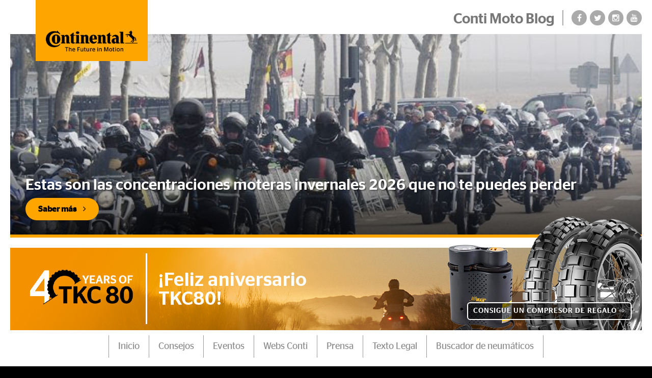

--- FILE ---
content_type: text/html; charset=UTF-8
request_url: https://conti-moto-blog.es/
body_size: 16740
content:
<!DOCTYPE html><html lang="es"><head><meta charset="UTF-8"><meta name="viewport" content="width=device-width, initial-scale=1"><link rel="profile" href="http://gmpg.org/xfn/11"><link rel="pingback" href="https://conti-moto-blog.es/xmlrpc.php">  <script>(function(w,d,s,l,i){w[l]=w[l]||[];w[l].push({'gtm.start':
new Date().getTime(),event:'gtm.js'});var f=d.getElementsByTagName(s)[0],
j=d.createElement(s),dl=l!='dataLayer'?'&l='+l:'';j.async=true;j.src=
'https://www.googletagmanager.com/gtm.js?id='+i
+dl;f.parentNode.insertBefore(j,f);
})(window,document,'script','dataLayer','GTM-KLNH8CT');</script> <meta name='robots' content='index, follow, max-image-preview:large, max-snippet:-1, max-video-preview:-1' /><link media="all" href="https://conti-moto-blog.es/wp-content/cache/autoptimize/css/autoptimize_269cf0cc515ad0f82d510bcb93e84019.css" rel="stylesheet"><title>Inicio - Conti Moto Blog</title><link rel="canonical" href="https://conti-moto-blog.es/" /><meta property="og:locale" content="es_ES" /><meta property="og:type" content="website" /><meta property="og:title" content="Inicio - Conti Moto Blog" /><meta property="og:url" content="https://conti-moto-blog.es/" /><meta property="og:site_name" content="Conti Moto Blog" /><meta property="article:publisher" content="https://www.facebook.com/Continental.Moto.Spain/" /><meta property="og:image" content="https://conti-moto-blog.es/wp-content/uploads/2017/03/CS-Conti-2590-SW.jpg" /><meta property="og:image:width" content="1772" /><meta property="og:image:height" content="1516" /><meta property="og:image:type" content="image/jpeg" /><meta name="twitter:card" content="summary_large_image" /><meta name="twitter:site" content="@MotoContinental" /> <script type="application/ld+json" class="yoast-schema-graph">{"@context":"https://schema.org","@graph":[{"@type":"WebPage","@id":"https://conti-moto-blog.es/","url":"https://conti-moto-blog.es/","name":"Inicio - Conti Moto Blog","isPartOf":{"@id":"https://conti-moto-blog.es/#website"},"about":{"@id":"https://conti-moto-blog.es/#organization"},"datePublished":"2016-04-05T08:04:35+00:00","dateModified":"2016-04-05T08:04:35+00:00","breadcrumb":{"@id":"https://conti-moto-blog.es/#breadcrumb"},"inLanguage":"es","potentialAction":[{"@type":"ReadAction","target":["https://conti-moto-blog.es/"]}]},{"@type":"BreadcrumbList","@id":"https://conti-moto-blog.es/#breadcrumb","itemListElement":[{"@type":"ListItem","position":1,"name":"Portada"}]},{"@type":"WebSite","@id":"https://conti-moto-blog.es/#website","url":"https://conti-moto-blog.es/","name":"Conti Moto Blog","description":"Conti Moto Blog","publisher":{"@id":"https://conti-moto-blog.es/#organization"},"potentialAction":[{"@type":"SearchAction","target":{"@type":"EntryPoint","urlTemplate":"https://conti-moto-blog.es/?s={search_term_string}"},"query-input":"required name=search_term_string"}],"inLanguage":"es"},{"@type":"Organization","@id":"https://conti-moto-blog.es/#organization","name":"Continental","url":"https://conti-moto-blog.es/","logo":{"@type":"ImageObject","inLanguage":"es","@id":"https://conti-moto-blog.es/#/schema/logo/image/","url":"https://conti-moto-blog.es/wp-content/uploads/2016/04/conti-logo.png","contentUrl":"https://conti-moto-blog.es/wp-content/uploads/2016/04/conti-logo.png","width":974,"height":222,"caption":"Continental"},"image":{"@id":"https://conti-moto-blog.es/#/schema/logo/image/"},"sameAs":["https://www.facebook.com/Continental.Moto.Spain/","https://twitter.com/MotoContinental","https://www.youtube.com/user/ContinentalSpain"]}]}</script> <link rel='dns-prefetch' href='//www.googletagmanager.com' /><link rel="alternate" type="application/rss+xml" title="Conti Moto Blog &raquo; Feed" href="https://conti-moto-blog.es/feed/" /><link rel="alternate" type="application/rss+xml" title="Conti Moto Blog &raquo; Feed de los comentarios" href="https://conti-moto-blog.es/comments/feed/" /> <script type="text/javascript">window._wpemojiSettings = {"baseUrl":"https:\/\/s.w.org\/images\/core\/emoji\/15.0.3\/72x72\/","ext":".png","svgUrl":"https:\/\/s.w.org\/images\/core\/emoji\/15.0.3\/svg\/","svgExt":".svg","source":{"concatemoji":"https:\/\/conti-moto-blog.es\/wp-includes\/js\/wp-emoji-release.min.js?ver=6.5.7"}};
/*! This file is auto-generated */
!function(i,n){var o,s,e;function c(e){try{var t={supportTests:e,timestamp:(new Date).valueOf()};sessionStorage.setItem(o,JSON.stringify(t))}catch(e){}}function p(e,t,n){e.clearRect(0,0,e.canvas.width,e.canvas.height),e.fillText(t,0,0);var t=new Uint32Array(e.getImageData(0,0,e.canvas.width,e.canvas.height).data),r=(e.clearRect(0,0,e.canvas.width,e.canvas.height),e.fillText(n,0,0),new Uint32Array(e.getImageData(0,0,e.canvas.width,e.canvas.height).data));return t.every(function(e,t){return e===r[t]})}function u(e,t,n){switch(t){case"flag":return n(e,"\ud83c\udff3\ufe0f\u200d\u26a7\ufe0f","\ud83c\udff3\ufe0f\u200b\u26a7\ufe0f")?!1:!n(e,"\ud83c\uddfa\ud83c\uddf3","\ud83c\uddfa\u200b\ud83c\uddf3")&&!n(e,"\ud83c\udff4\udb40\udc67\udb40\udc62\udb40\udc65\udb40\udc6e\udb40\udc67\udb40\udc7f","\ud83c\udff4\u200b\udb40\udc67\u200b\udb40\udc62\u200b\udb40\udc65\u200b\udb40\udc6e\u200b\udb40\udc67\u200b\udb40\udc7f");case"emoji":return!n(e,"\ud83d\udc26\u200d\u2b1b","\ud83d\udc26\u200b\u2b1b")}return!1}function f(e,t,n){var r="undefined"!=typeof WorkerGlobalScope&&self instanceof WorkerGlobalScope?new OffscreenCanvas(300,150):i.createElement("canvas"),a=r.getContext("2d",{willReadFrequently:!0}),o=(a.textBaseline="top",a.font="600 32px Arial",{});return e.forEach(function(e){o[e]=t(a,e,n)}),o}function t(e){var t=i.createElement("script");t.src=e,t.defer=!0,i.head.appendChild(t)}"undefined"!=typeof Promise&&(o="wpEmojiSettingsSupports",s=["flag","emoji"],n.supports={everything:!0,everythingExceptFlag:!0},e=new Promise(function(e){i.addEventListener("DOMContentLoaded",e,{once:!0})}),new Promise(function(t){var n=function(){try{var e=JSON.parse(sessionStorage.getItem(o));if("object"==typeof e&&"number"==typeof e.timestamp&&(new Date).valueOf()<e.timestamp+604800&&"object"==typeof e.supportTests)return e.supportTests}catch(e){}return null}();if(!n){if("undefined"!=typeof Worker&&"undefined"!=typeof OffscreenCanvas&&"undefined"!=typeof URL&&URL.createObjectURL&&"undefined"!=typeof Blob)try{var e="postMessage("+f.toString()+"("+[JSON.stringify(s),u.toString(),p.toString()].join(",")+"));",r=new Blob([e],{type:"text/javascript"}),a=new Worker(URL.createObjectURL(r),{name:"wpTestEmojiSupports"});return void(a.onmessage=function(e){c(n=e.data),a.terminate(),t(n)})}catch(e){}c(n=f(s,u,p))}t(n)}).then(function(e){for(var t in e)n.supports[t]=e[t],n.supports.everything=n.supports.everything&&n.supports[t],"flag"!==t&&(n.supports.everythingExceptFlag=n.supports.everythingExceptFlag&&n.supports[t]);n.supports.everythingExceptFlag=n.supports.everythingExceptFlag&&!n.supports.flag,n.DOMReady=!1,n.readyCallback=function(){n.DOMReady=!0}}).then(function(){return e}).then(function(){var e;n.supports.everything||(n.readyCallback(),(e=n.source||{}).concatemoji?t(e.concatemoji):e.wpemoji&&e.twemoji&&(t(e.twemoji),t(e.wpemoji)))}))}((window,document),window._wpemojiSettings);</script> <script type="text/javascript" src="https://conti-moto-blog.es/wp-includes/js/jquery/jquery.min.js?ver=3.7.1" id="jquery-core-js"></script> <script type="text/javascript" id="cookie-law-info-js-extra">var Cli_Data = {"nn_cookie_ids":[],"cookielist":[],"non_necessary_cookies":[],"ccpaEnabled":"","ccpaRegionBased":"","ccpaBarEnabled":"","strictlyEnabled":["necessary","obligatoire"],"ccpaType":"gdpr","js_blocking":"","custom_integration":"","triggerDomRefresh":"","secure_cookies":""};
var cli_cookiebar_settings = {"animate_speed_hide":"500","animate_speed_show":"500","background":"#fff","border":"#444","border_on":"","button_1_button_colour":"#000","button_1_button_hover":"#000000","button_1_link_colour":"#fff","button_1_as_button":"1","button_1_new_win":"","button_2_button_colour":"#333","button_2_button_hover":"#292929","button_2_link_colour":"#444","button_2_as_button":"","button_2_hidebar":"","button_3_button_colour":"#000","button_3_button_hover":"#000000","button_3_link_colour":"#fff","button_3_as_button":"1","button_3_new_win":"","button_4_button_colour":"#000","button_4_button_hover":"#000000","button_4_link_colour":"#fff","button_4_as_button":"1","button_7_button_colour":"#61a229","button_7_button_hover":"#4e8221","button_7_link_colour":"#fff","button_7_as_button":"1","button_7_new_win":"","font_family":"inherit","header_fix":"","notify_animate_hide":"1","notify_animate_show":"","notify_div_id":"#cookie-law-info-bar","notify_position_horizontal":"right","notify_position_vertical":"bottom","scroll_close":"","scroll_close_reload":"","accept_close_reload":"","reject_close_reload":"","showagain_tab":"","showagain_background":"#fff","showagain_border":"#000","showagain_div_id":"#cookie-law-info-again","showagain_x_position":"100px","text":"#000","show_once_yn":"","show_once":"10000","logging_on":"","as_popup":"","popup_overlay":"1","bar_heading_text":"","cookie_bar_as":"banner","popup_showagain_position":"bottom-right","widget_position":"left"};
var log_object = {"ajax_url":"https:\/\/conti-moto-blog.es\/wp-admin\/admin-ajax.php"};</script>    <script type="text/javascript" src="https://www.googletagmanager.com/gtag/js?id=GT-5MRPKP3" id="google_gtagjs-js" async></script> <script type="text/javascript" id="google_gtagjs-js-after">window.dataLayer = window.dataLayer || [];function gtag(){dataLayer.push(arguments);}
gtag("set","linker",{"domains":["conti-moto-blog.es"]});
gtag("js", new Date());
gtag("set", "developer_id.dZTNiMT", true);
gtag("config", "GT-5MRPKP3");</script> <link rel="https://api.w.org/" href="https://conti-moto-blog.es/wp-json/" /><link rel="alternate" type="application/json" href="https://conti-moto-blog.es/wp-json/wp/v2/pages/1066" /><link rel="EditURI" type="application/rsd+xml" title="RSD" href="https://conti-moto-blog.es/xmlrpc.php?rsd" /><link rel='shortlink' href='https://conti-moto-blog.es/' /><link rel="alternate" type="application/json+oembed" href="https://conti-moto-blog.es/wp-json/oembed/1.0/embed?url=https%3A%2F%2Fconti-moto-blog.es%2F" /><link rel="alternate" type="text/xml+oembed" href="https://conti-moto-blog.es/wp-json/oembed/1.0/embed?url=https%3A%2F%2Fconti-moto-blog.es%2F&#038;format=xml" /><meta name="generator" content="Site Kit by Google 1.130.0" /><link rel="icon" href="https://conti-moto-blog.es/wp-content/uploads/2014/11/Logo-Conti-Caballo-495x444.jpg" type="image/png"/><meta name="onesignal" content="wordpress-plugin"/> <script>window.OneSignal = window.OneSignal || [];

      OneSignal.push( function() {
        OneSignal.SERVICE_WORKER_UPDATER_PATH = "OneSignalSDKUpdaterWorker.js.php";
                      OneSignal.SERVICE_WORKER_PATH = "OneSignalSDKWorker.js.php";
                      OneSignal.SERVICE_WORKER_PARAM = { scope: "/" };
        OneSignal.setDefaultNotificationUrl("https://conti-moto-blog.es");
        var oneSignal_options = {};
        window._oneSignalInitOptions = oneSignal_options;

        oneSignal_options['wordpress'] = true;
oneSignal_options['appId'] = '49144d0c-637d-46db-b4a9-873154d854bf';
oneSignal_options['allowLocalhostAsSecureOrigin'] = true;
oneSignal_options['welcomeNotification'] = { };
oneSignal_options['welcomeNotification']['title'] = "";
oneSignal_options['welcomeNotification']['message'] = "¡Gracias por suscribirte!";
oneSignal_options['path'] = "https://conti-moto-blog.es/wp-content/plugins/onesignal-free-web-push-notifications/sdk_files/";
oneSignal_options['promptOptions'] = { };
oneSignal_options['promptOptions']['actionMessage'] = "mostrar notificaciones:";
oneSignal_options['promptOptions']['exampleNotificationTitleDesktop'] = "Esta es una notificación de ejemplo";
oneSignal_options['promptOptions']['exampleNotificationMessageDesktop'] = "Las notificaciones aparecerán en su escritorio";
oneSignal_options['promptOptions']['exampleNotificationCaption'] = "(puede darse de baja en cualquier momento)";
oneSignal_options['promptOptions']['acceptButtonText'] = "CONTINUAR";
oneSignal_options['promptOptions']['cancelButtonText'] = "NO GRACIAS";
oneSignal_options['promptOptions']['siteName'] = "https://conti-moto-blog.es";
oneSignal_options['promptOptions']['autoAcceptTitle'] = "Haz click para aceptar:";
oneSignal_options['notifyButton'] = { };
oneSignal_options['notifyButton']['enable'] = true;
oneSignal_options['notifyButton']['position'] = 'bottom-right';
oneSignal_options['notifyButton']['theme'] = 'default';
oneSignal_options['notifyButton']['size'] = 'medium';
oneSignal_options['notifyButton']['showCredit'] = true;
oneSignal_options['notifyButton']['text'] = {};
oneSignal_options['notifyButton']['text']['tip.state.unsubscribed'] = 'Suscríbete a las notificaciones';
oneSignal_options['notifyButton']['text']['tip.state.subscribed'] = 'Ya estás suscrito a las notificaciones';
oneSignal_options['notifyButton']['text']['tip.state.blocked'] = 'Has bloqueado las notificaciones';
oneSignal_options['notifyButton']['text']['message.action.subscribed'] = '¡Gracias por suscribirte!';
oneSignal_options['notifyButton']['text']['message.action.resubscribed'] = 'Se ha suscrito a las notificaciones';
oneSignal_options['notifyButton']['text']['message.action.unsubscribed'] = 'No recibirá notificaciones de nuevo';
oneSignal_options['notifyButton']['text']['dialog.main.title'] = 'Ajustes de notificaciones';
oneSignal_options['notifyButton']['text']['dialog.main.button.subscribe'] = 'SUSCRIBIRME';
oneSignal_options['notifyButton']['text']['dialog.main.button.unsubscribe'] = 'DARME DE BAJA';
oneSignal_options['notifyButton']['text']['dialog.blocked.title'] = 'Desbloquear notificaciones';
oneSignal_options['notifyButton']['text']['dialog.blocked.message'] = 'Siga estas instrucciones para habilitar las notificaciones:';
                OneSignal.init(window._oneSignalInitOptions);
                OneSignal.showSlidedownPrompt();      });

      function documentInitOneSignal() {
        var oneSignal_elements = document.getElementsByClassName("OneSignal-prompt");

        var oneSignalLinkClickHandler = function(event) { OneSignal.push(['registerForPushNotifications']); event.preventDefault(); };        for(var i = 0; i < oneSignal_elements.length; i++)
          oneSignal_elements[i].addEventListener('click', oneSignalLinkClickHandler, false);
      }

      if (document.readyState === 'complete') {
           documentInitOneSignal();
      }
      else {
           window.addEventListener("load", function(event){
               documentInitOneSignal();
          });
      }</script> <link rel="icon" href="https://conti-moto-blog.es/wp-content/uploads/2014/05/cropped-Logo-Conti-Caballo-1133x1016-1-32x32.jpg" sizes="32x32" /><link rel="icon" href="https://conti-moto-blog.es/wp-content/uploads/2014/05/cropped-Logo-Conti-Caballo-1133x1016-1-192x192.jpg" sizes="192x192" /><link rel="apple-touch-icon" href="https://conti-moto-blog.es/wp-content/uploads/2014/05/cropped-Logo-Conti-Caballo-1133x1016-1-180x180.jpg" /><meta name="msapplication-TileImage" content="https://conti-moto-blog.es/wp-content/uploads/2014/05/cropped-Logo-Conti-Caballo-1133x1016-1-270x270.jpg" /></head><body class="home page-template page-template-page-home page-template-page-home-php page page-id-1066 wp-custom-logo group-blog"> <noscript><iframe src="
https://www.googletagmanager.com/ns.html?id=GTM-KLNH8CT"
height="0" width="0"
style="display:none;visibility:hidden"></iframe></noscript><div id="page" class="site"> <a class="skip-link screen-reader-text" href="#main">Skip to content</a><header id="masthead" class="site-header" role="banner"><div class="site-branding"> <a href="https://conti-moto-blog.es"><img width="974" height="222" src="https://conti-moto-blog.es/wp-content/uploads/2016/04/conti-logo.png" class="attachment-full size-full" alt="" decoding="async" fetchpriority="high" /></a></div><div class="site-name"><ul class="header-rrss"><li class="menu-item menu-item-type-post_type menu-item-object-post"><a target="_blank" href="https://www.facebook.com/Continental.Moto.Spain/"><i class="fa fa-facebook"></i></a></li><li class="menu-item menu-item-type-post_type menu-item-object-post"><a target="_blank" href="https://twitter.com/contimotoesp"><i class="fa fa-twitter"></i></a></li><li class="menu-item menu-item-type-post_type menu-item-object-post"><a target="_blank" href="https://www.instagram.com/contimotoesp/"><i class="fa fa-instagram"></i></a></li><li class="menu-item menu-item-type-post_type menu-item-object-post"><a target="_blank" href="https://www.youtube.com/user/ContinentalSpain"><i class="fa fa-youtube"></i></a></li></ul><h1 class="site-title"><a href="https://conti-moto-blog.es/" rel="home">Conti Moto Blog</a></h1></div><div class="home-slider"><div class="slide" style="background:url(https://conti-moto-blog.es/wp-content/uploads/2023/09/Continental-La-Leyenda-Continua-2024-5.jpg);background-position:50% 50%;background-size:cover;"><div class="slide-info"><div class="inner-wrap"> <a href="https://conti-moto-blog.es/estas-son-las-concentraciones-moteras-invernales-2026-que-no-te-puedes-perder/"><h3>Estas son las concentraciones moteras invernales 2026 que no te puedes perder</h3></a> <a href="https://conti-moto-blog.es/estas-son-las-concentraciones-moteras-invernales-2026-que-no-te-puedes-perder/" class="slide-button">Saber más <i class="fa fa-angle-right"></i></a></div></div></div><div class="slide" style="background:url(https://conti-moto-blog.es/wp-content/uploads/2025/12/Diseno-sin-titulo-10.jpg);background-position:50% 50%;background-size:cover;"><div class="slide-info"><div class="inner-wrap"> <a href="https://conti-moto-blog.es/super-sorteo-de-navidad-participa-en-redes-sociales-y-gana-el-juego-de-neumaticos-continental/"><h3>¡Súper sorteo de Navidad! Participa en Instagram y gana un juego de neumáticos Continental</h3></a> <a href="https://conti-moto-blog.es/super-sorteo-de-navidad-participa-en-redes-sociales-y-gana-el-juego-de-neumaticos-continental/" class="slide-button">Saber más <i class="fa fa-angle-right"></i></a></div></div></div><div class="slide" style="background:url(https://conti-moto-blog.es/wp-content/uploads/2024/12/concurso-continental-pinguinos-2025.jpg);background-position:50% 50%;background-size:cover;"><div class="slide-info"><div class="inner-wrap"> <a href="https://conti-moto-blog.es/gana-juego-neumaticos-continental-sorteo-pinguinos-2026/"><h3>¿Vienes a Pingüinos 2026? Comparte tu mejor foto y gana un juego de neumáticos Continental</h3></a> <a href="https://conti-moto-blog.es/gana-juego-neumaticos-continental-sorteo-pinguinos-2026/" class="slide-button">Saber más <i class="fa fa-angle-right"></i></a></div></div></div><div class="slide" style="background:url(https://conti-moto-blog.es/wp-content/uploads/2025/10/Continental__TKC-80²__Image__17-scaled.jpg);background-position:50% 50%;background-size:cover;"><div class="slide-info"><div class="inner-wrap"> <a href="https://conti-moto-blog.es/diferencias-entre-el-nuevo-continental-tkc-80-generacion-2-y-el-tkc-80-que-es-lo-que-cambia/"><h3>Diferencias entre el nuevo Continental TKC 80 Generación 2 y el TKC 80: ¿Qué es lo que cambia?</h3></a> <a href="https://conti-moto-blog.es/diferencias-entre-el-nuevo-continental-tkc-80-generacion-2-y-el-tkc-80-que-es-lo-que-cambia/" class="slide-button">Saber más <i class="fa fa-angle-right"></i></a></div></div></div><div class="slide" style="background:url(https://conti-moto-blog.es/wp-content/uploads/2025/10/Continental__TKC-80²__Key-Visual__01-scaled.jpg);background-position:50% 50%;background-size:cover;"><div class="slide-info"><div class="inner-wrap"> <a href="https://conti-moto-blog.es/nuevo-tkc-80-generacion-2-el-mas-robusto-neumatico-de-moto-off-road-de-continental/"><h3>Nuevo TKC 80 Generación 2: El más robusto neumático de moto off-road de Continental</h3></a> <a href="https://conti-moto-blog.es/nuevo-tkc-80-generacion-2-el-mas-robusto-neumatico-de-moto-off-road-de-continental/" class="slide-button">Saber más <i class="fa fa-angle-right"></i></a></div></div></div><div class="slide" style="background:url(https://conti-moto-blog.es/wp-content/uploads/2025/10/continental_pp_contisportattack-5_1-scaled.jpg);background-position:50% 50%;background-size:cover;"><div class="slide-info"><div class="inner-wrap"> <a href="https://conti-moto-blog.es/nuevo-contisportattack-5-nacido-en-el-circuito-preparado-para-la-carretera/"><h3>Nuevo ContiSportAttack 5: Nacido en el circuito. Preparado para la carretera</h3></a> <a href="https://conti-moto-blog.es/nuevo-contisportattack-5-nacido-en-el-circuito-preparado-para-la-carretera/" class="slide-button">Saber más <i class="fa fa-angle-right"></i></a></div></div></div></div> <a class="topfeat-btn" href="https://conti-moto-blog.es/compresor/"> <img src="https://conti-moto-blog.es/wp-content/uploads/2025/04/aniversario.png"><b>Consigue un compresor de regalo ⇨</b> </a><nav id="site-navigation" class="main-navigation" role="navigation"><div class="menu-menu-2-container"><ul id="primary-menu" class="menu"><li id="menu-item-185" class="menu-item menu-item-type-custom menu-item-object-custom current-menu-item current_page_item menu-item-home menu-item-185"><a href="https://conti-moto-blog.es/" aria-current="page">Inicio</a></li><li id="menu-item-5938" class="menu-item menu-item-type-custom menu-item-object-custom menu-item-5938"><a href="https://conti-moto-blog.es/tag/consejos/">Consejos</a></li><li id="menu-item-5939" class="menu-item menu-item-type-custom menu-item-object-custom menu-item-5939"><a href="https://conti-moto-blog.es/tag/eventos/">Eventos</a></li><li id="menu-item-205" class="menu-item menu-item-type-custom menu-item-object-custom menu-item-has-children menu-item-205"><a>Webs Conti</a><ul class="sub-menu"><li id="menu-item-206" class="menu-item menu-item-type-custom menu-item-object-custom menu-item-206"><a target="_blank" rel="noopener" href="http://www.conti-moto.es">Web Conti Moto España</a></li><li id="menu-item-208" class="menu-item menu-item-type-custom menu-item-object-custom menu-item-208"><a href="http://www.conti-moto.com">Web Conti Moto Internacional</a></li><li id="menu-item-207" class="menu-item menu-item-type-custom menu-item-object-custom menu-item-207"><a target="_blank" rel="noopener" href="http://www.continental-neumaticos.es">Web Continental neumáticos España</a></li><li id="menu-item-1091" class="menu-item menu-item-type-custom menu-item-object-custom menu-item-1091"><a href="http://www.continental-neumaticos.es/turismo/visionzero">Vision Zero</a></li></ul></li><li id="menu-item-1117" class="menu-item menu-item-type-post_type menu-item-object-page menu-item-1117"><a href="https://conti-moto-blog.es/comunicados-de-prensa/">Prensa</a></li><li id="menu-item-762" class="menu-item menu-item-type-custom menu-item-object-custom menu-item-762"><a target="_blank" rel="noopener" href="http://www.conti-online.com/generator/www/es/es/continental/moto/functions/legal/legal_es.html">Texto Legal</a></li><li id="menu-item-1921" class="menu-item menu-item-type-custom menu-item-object-custom menu-item-1921"><a href="http://www.conti-fitmentguide.com/tireapprovals.html?lang=es">Buscador de neumáticos</a></li></ul></div></nav></header><div id="content" class="site-content"><div id="primary" class="content-area"><main id="main" class="site-main" role="main"><div class="home-title"><h4>Últimas noticias</h4></div><div class="archive-postlist"><div class="post-item"> <a href="https://conti-moto-blog.es/estas-son-las-concentraciones-moteras-invernales-2026-que-no-te-puedes-perder/"><div class="post-thumb"><img width="640" height="480" src="https://conti-moto-blog.es/wp-content/uploads/2023/09/Continental-La-Leyenda-Continua-2024-5.jpg" class="attachment-large size-large wp-post-image" alt="" decoding="async" loading="lazy" /></div></a><div class="post-txt"><h3><a href="https://conti-moto-blog.es/estas-son-las-concentraciones-moteras-invernales-2026-que-no-te-puedes-perder/">Estas son las concentraciones moteras invernales 2026 que no te puedes perder</a></h3> <span class="date">29 diciembre, 2025</span><p>Continental, presente en las mejores concentraciones moteras Hace poco os hablamos de Pingüinos 2026, el clásico entre los clásicos del invierno motero, con nuestro concurso fotográfico para ganar unos neumáticos Continental que ya está en marcha. Pero lo cierto es que no es la única concentración interesante en el calendario de 2026. Si te gusta [&hellip;]</p> <a class="more-btn" href="https://conti-moto-blog.es/estas-son-las-concentraciones-moteras-invernales-2026-que-no-te-puedes-perder/">Seguir leyendo <i class="fa fa-angle-right"></i></a></div></div><div class="post-item"> <a href="https://conti-moto-blog.es/super-sorteo-de-navidad-participa-en-redes-sociales-y-gana-el-juego-de-neumaticos-continental/"><div class="post-thumb"><img width="640" height="427" src="https://conti-moto-blog.es/wp-content/uploads/2025/12/Diseno-sin-titulo-10-1024x683.jpg" class="attachment-large size-large wp-post-image" alt="" decoding="async" loading="lazy" /></div></a><div class="post-txt"><h3><a href="https://conti-moto-blog.es/super-sorteo-de-navidad-participa-en-redes-sociales-y-gana-el-juego-de-neumaticos-continental/">¡Súper sorteo de Navidad! Participa en Instagram y gana un juego de neumáticos Continental</a></h3> <span class="date">23 diciembre, 2025</span><p>¡Elige el juego de nuamáticos que quieras! Ya está aquí la Navidad y desde Continental Moto España queremos celebrarlo contigo. Para hacer estas fechas aún más especiales hemos lanzado un sorteo exclusivo en nuestras redes sociales donde un afortunado ganador podrá elegir un juego de neumáticos Continental. Queremos que el 2026 empiece como se merece, [&hellip;]</p> <a class="more-btn" href="https://conti-moto-blog.es/super-sorteo-de-navidad-participa-en-redes-sociales-y-gana-el-juego-de-neumaticos-continental/">Seguir leyendo <i class="fa fa-angle-right"></i></a></div></div><div class="post-item"> <a href="https://conti-moto-blog.es/gana-juego-neumaticos-continental-sorteo-pinguinos-2026/"><div class="post-thumb"><img width="640" height="427" src="https://conti-moto-blog.es/wp-content/uploads/2024/12/concurso-continental-pinguinos-2025-1024x683.jpg" class="attachment-large size-large wp-post-image" alt="" decoding="async" loading="lazy" /></div></a><div class="post-txt"><h3><a href="https://conti-moto-blog.es/gana-juego-neumaticos-continental-sorteo-pinguinos-2026/">¿Vienes a Pingüinos 2026? Comparte tu mejor foto y gana un juego de neumáticos Continental</a></h3> <span class="date">19 diciembre, 2025</span><p>Arranca el año con espíritu motero en Pingüinos 2026 La temporada motera 2026 empieza con fuerza y, como no podía ser de otra manera, Pingüinos vuelve a ser una de las primeras grandes citas del calendario. La 43ª edición de la Concentración Motorista Invernal Internacional Pingüinos se celebra del 8 al 11 de enero de [&hellip;]</p> <a class="more-btn" href="https://conti-moto-blog.es/gana-juego-neumaticos-continental-sorteo-pinguinos-2026/">Seguir leyendo <i class="fa fa-angle-right"></i></a></div></div><div class="post-item"> <a href="https://conti-moto-blog.es/diferencias-entre-el-nuevo-continental-tkc-80-generacion-2-y-el-tkc-80-que-es-lo-que-cambia/"><div class="post-thumb"><img width="640" height="427" src="https://conti-moto-blog.es/wp-content/uploads/2025/10/Continental__TKC-80²__Image__17-1024x683.jpg" class="attachment-large size-large wp-post-image" alt="" decoding="async" loading="lazy" /></div></a><div class="post-txt"><h3><a href="https://conti-moto-blog.es/diferencias-entre-el-nuevo-continental-tkc-80-generacion-2-y-el-tkc-80-que-es-lo-que-cambia/">Diferencias entre el nuevo Continental TKC 80 Generación 2 y el TKC 80: ¿Qué es lo que cambia?</a></h3> <span class="date">27 noviembre, 2025</span><p>Así evoluciona el icónico neumático trail tras cuatro décadas Tras de 40 años marcando el camino en el mundo trail y de la aventura, Continental ha dado un paso que muchos motoristas estaban esperando: la llegada del nuevo Continental TKC 802. Una evolución natural del TKC 80 clásico, un neumático que se ha convertido en [&hellip;]</p> <a class="more-btn" href="https://conti-moto-blog.es/diferencias-entre-el-nuevo-continental-tkc-80-generacion-2-y-el-tkc-80-que-es-lo-que-cambia/">Seguir leyendo <i class="fa fa-angle-right"></i></a></div></div><div class="post-item"> <a href="https://conti-moto-blog.es/10-motos-deportivas-y-naked-perfectas-para-el-nuevo-contisportattack-5/"><div class="post-thumb"><img width="640" height="427" src="https://conti-moto-blog.es/wp-content/uploads/2025/11/Yamaha-YZF-R9-2026-1024x683.jpg" class="attachment-large size-large wp-post-image" alt="" decoding="async" loading="lazy" /></div></a><div class="post-txt"><h3><a href="https://conti-moto-blog.es/10-motos-deportivas-y-naked-perfectas-para-el-nuevo-contisportattack-5/">10 motos deportivas y naked perfectas para el nuevo ContiSportAttack 5</a></h3> <span class="date">19 noviembre, 2025</span><p>ContiSportAttack 5, el neumático idóneo para motos de altas prestaciones El ContiSportAttack 5 es la nueva referencia supersport de Continental. Un neumático desarrollado en circuito y pensado para un uso 80% carretera y 20% circuito, con un comportamiento que combina precisión, agilidad y un agarre superior gracias al compuesto BlackChili de nueva generación. Su carcasa [&hellip;]</p> <a class="more-btn" href="https://conti-moto-blog.es/10-motos-deportivas-y-naked-perfectas-para-el-nuevo-contisportattack-5/">Seguir leyendo <i class="fa fa-angle-right"></i></a></div></div><div class="post-item"> <a href="https://conti-moto-blog.es/nuevo-tkc-80-generacion-2-el-mas-robusto-neumatico-de-moto-off-road-de-continental/"><div class="post-thumb"><img width="640" height="439" src="https://conti-moto-blog.es/wp-content/uploads/2025/10/Continental__TKC-80²__Key-Visual__01-1024x702.jpg" class="attachment-large size-large wp-post-image" alt="" decoding="async" loading="lazy" /></div></a><div class="post-txt"><h3><a href="https://conti-moto-blog.es/nuevo-tkc-80-generacion-2-el-mas-robusto-neumatico-de-moto-off-road-de-continental/">Nuevo TKC 80 Generación 2: El más robusto neumático de moto off-road de Continental</a></h3> <span class="date">29 octubre, 2025</span><p>Sucesor del icónico neumático Continental con 40 años de experiencia Con el nuevo TKC 802, Continental presenta la evolución natural de su legendario neumático para motocicletas TKC 80 tras cuatro décadas, y establece nuevos estándares para el segmento de motos trail y de aventura con su segunda generación. La demanda de experiencias fuera de carretera [&hellip;]</p> <a class="more-btn" href="https://conti-moto-blog.es/nuevo-tkc-80-generacion-2-el-mas-robusto-neumatico-de-moto-off-road-de-continental/">Seguir leyendo <i class="fa fa-angle-right"></i></a></div></div><div class="post-item"> <a href="https://conti-moto-blog.es/nuevo-contisportattack-5-nacido-en-el-circuito-preparado-para-la-carretera/"><div class="post-thumb"><img width="640" height="360" src="https://conti-moto-blog.es/wp-content/uploads/2025/10/continental_pp_contisportattack-5_1-1024x576.jpg" class="attachment-large size-large wp-post-image" alt="" decoding="async" loading="lazy" /></div></a><div class="post-txt"><h3><a href="https://conti-moto-blog.es/nuevo-contisportattack-5-nacido-en-el-circuito-preparado-para-la-carretera/">Nuevo ContiSportAttack 5: Nacido en el circuito. Preparado para la carretera</a></h3> <span class="date">29 octubre, 2025</span><p>Continental introduce la próxima generación de neumáticos supersport Los neumáticos para motocicleta de Continental redefinen el concepto de rendimiento. El ContiSportAttack 5 es la última generación de neumáticos supersport para quienes buscan la máxima prestación de conducción sin compromisos. Desarrollado en el circuito; perfeccionado para la carretera: el ContiSportAttack 5 ofrece un agarre excepcional, una [&hellip;]</p> <a class="more-btn" href="https://conti-moto-blog.es/nuevo-contisportattack-5-nacido-en-el-circuito-preparado-para-la-carretera/">Seguir leyendo <i class="fa fa-angle-right"></i></a></div></div><div class="post-item"> <a href="https://conti-moto-blog.es/tractionskin-vs-rodaje-tradicional-confianza-desde-el-primer-kilometro/"><div class="post-thumb"><img width="640" height="426" src="https://conti-moto-blog.es/wp-content/uploads/2021/11/ContiRoadAttack-4-accion-3-1024x681.jpg" class="attachment-large size-large wp-post-image" alt="" decoding="async" loading="lazy" /></div></a><div class="post-txt"><h3><a href="https://conti-moto-blog.es/tractionskin-vs-rodaje-tradicional-confianza-desde-el-primer-kilometro/">TractionSkin vs. rodaje tradicional: confianza desde el primer kilómetro</a></h3> <span class="date">20 octubre, 2025</span><p>La tecnología que elimina el período de rodaje y ofrece seguridad desde el principio Estrenar neumáticos en una moto siempre ha sido un momento especial. La sensación de goma nueva aporta seguridad, pero también viene acompañada de un aviso entre motoristas: los primeros kilómetros hay que tomárselos con calma. Ese periodo de adaptación, que conocemos [&hellip;]</p> <a class="more-btn" href="https://conti-moto-blog.es/tractionskin-vs-rodaje-tradicional-confianza-desde-el-primer-kilometro/">Seguir leyendo <i class="fa fa-angle-right"></i></a></div></div><div class="post-item"> <a href="https://conti-moto-blog.es/cabo-norte-en-moto-al-fin-del-mundo-con-los-contiroadattack-4-por-quique-arenas/"><div class="post-thumb"><img width="640" height="361" src="https://conti-moto-blog.es/wp-content/uploads/2025/09/cabo-norte-contiroadattack-4-9-1024x577.jpg" class="attachment-large size-large wp-post-image" alt="" decoding="async" loading="lazy" /></div></a><div class="post-txt"><h3><a href="https://conti-moto-blog.es/cabo-norte-en-moto-al-fin-del-mundo-con-los-contiroadattack-4-por-quique-arenas/">«Cabo Norte en moto: al fin del mundo con los ContiRoadAttack 4» por Quique Arenas</a></h3> <span class="date">30 septiembre, 2025</span><p>8.600 km hasta Cabo Norte con los ContiRoadAttack 4 Cabo Norte es uno de esos destinos que figuran en la lista de sueños de cualquier motoviajero. Alcanzar el punto más septentrional de Europa, rodando entre paisajes salvajes y una climatología cambiante, es un reto que exige preparación… y unos neumáticos a la altura. En esta [&hellip;]</p> <a class="more-btn" href="https://conti-moto-blog.es/cabo-norte-en-moto-al-fin-del-mundo-con-los-contiroadattack-4-por-quique-arenas/">Seguir leyendo <i class="fa fa-angle-right"></i></a></div></div><div class="post-item"> <a href="https://conti-moto-blog.es/los-contiroadattack-3-cr-y-contiroadattack-4-ganadores-de-la-ultima-comparativa-de-motorrad/"><div class="post-thumb"><img width="640" height="431" src="https://conti-moto-blog.es/wp-content/uploads/2021/07/ContiRoadAttack3-CR-clasicas-1024x689.jpg" class="attachment-large size-large wp-post-image" alt="" decoding="async" loading="lazy" /></div></a><div class="post-txt"><h3><a href="https://conti-moto-blog.es/los-contiroadattack-3-cr-y-contiroadattack-4-ganadores-de-la-ultima-comparativa-de-motorrad/">Los ContiRoadAttack 3 CR y ContiRoadAttack 4, ganadores de la última comparativa de Motorrad</a></h3> <span class="date">24 septiembre, 2025</span><p>La prueba comparativa subraya la experiencia de Continental en motocicletas retro Continental establece el estándar para los neumáticos en las motocicletas retro modernas. En la prueba de neumáticos realizada por la revista especializada alemana MOTORRAD (edición 20/2025 publicada el 12 de septiembre de 2025), la combinación de ContiRoadAttack 3 CR (delantero) y ContiRoadAttack 4 (trasero) [&hellip;]</p> <a class="more-btn" href="https://conti-moto-blog.es/los-contiroadattack-3-cr-y-contiroadattack-4-ganadores-de-la-ultima-comparativa-de-motorrad/">Seguir leyendo <i class="fa fa-angle-right"></i></a></div></div></div><nav class="navigation posts-navigation" aria-label="Entradas"><h2 class="screen-reader-text">Navegación de entradas</h2><div class="nav-links"><div class="nav-previous"><a href="https://conti-moto-blog.es/page/2/" >Entradas anteriores</a></div></div></nav></main></div> <script type="text/javascript" src="//code.jquery.com/jquery-1.11.0.min.js"></script> <script type="text/javascript" src="//code.jquery.com/jquery-migrate-1.2.1.min.js"></script> <script type="text/javascript">$(document).ready(function(){
            $('.home-slider').slick({
                autoplay: true,
                autoplaySpeed: 3000,
                useTransform: true,
                cssEase: 'ease-in-out',
                speed: 1500,
            });
        });</script> <aside id="secondary" class="widget-area" role="complementary"><section id="search-2" class="widget widget_search"><form role="search" method="get" class="search-form" action="https://conti-moto-blog.es/"> <label> <span class="screen-reader-text">Buscar:</span> <input type="search" class="search-field" placeholder="Buscar &hellip;" value="" name="s" /> </label> <input type="submit" class="search-submit" value="Buscar" /></form></section><section id="text-2" class="widget widget_text"><h2 class="widget-title">Suscríbete gratis</h2><div class="textwidget"><div class="subs-lateral" onclick="javascript:this.style.maxHeight = '750px'"><link href="//cdn-images.mailchimp.com/embedcode/classic-10_7.css" rel="stylesheet" type="text/css"><div id="mc_embed_signup"><form action="https://conti-moto-blog.us5.list-manage.com/subscribe/post?u=2b442ff42cd416eb464a90b2a&amp;id=f75204b61c" method="post" id="mc-embedded-subscribe-form" name="mc-embedded-subscribe-form" class="validate" target="_blank" novalidate><div id="mc_embed_signup_scroll"><div class="indicates-required"><span class="asterisk">*</span> indicates required</div><div class="mc-field-group"> <label for="mce-EMAIL">Email <span class="asterisk">*</span> </label> <input type="email" value="" name="EMAIL" class="required email" id="mce-EMAIL"></div><div class="mc-field-group"> <label for="mce-FNAME">Nombre </label> <input type="text" value="" name="FNAME" class="" id="mce-FNAME"></div><div class="mc-field-group input-group"> <strong>Consentimiento <span class="asterisk">*</span> </strong><ul><li><input type="checkbox" value="He leido y acepto el aviso legal y la política de privacidad" name="MMERGE4" id="mce-MMERGE4-0"><label for="mce-MMERGE4-0">He leído y acepto el <a href="https://www.continental-neumaticos.es/turismo/aviso-legal" target="_blank" rel="noopener">aviso legal</a> y la <a href="https://conti-moto-blog.es/politica-de-privacidad/" target="_blank" rel="noopener">política de privacidad</a></label></li></ul></div><div id="mce-responses" class="clear"><div class="response" id="mce-error-response" style="display:none"></div><div class="response" id="mce-success-response" style="display:none"></div></div><div style="position: absolute; left: -5000px;" aria-hidden="true"><input type="text" name="b_2b442ff42cd416eb464a90b2a_f75204b61c" tabindex="-1" value=""></div><div class="clear"><input type="submit" value="Suscribirme" name="subscribe" id="mc-embedded-subscribe" class="button"></div></div></form></div> <script type='text/javascript' src='//s3.amazonaws.com/downloads.mailchimp.com/js/mc-validate.js'></script><script type='text/javascript'>(function($) {window.fnames = new Array(); window.ftypes = new Array();fnames[0]='EMAIL';ftypes[0]='email';fnames[1]='FNAME';ftypes[1]='text';fnames[2]='LNAME';ftypes[2]='text';fnames[3]='MMERGE3';ftypes[3]='text';fnames[4]='MMERGE4';ftypes[4]='radio'; /*
 * Translated default messages for the $ validation plugin.
 * Locale: ES
 */
$.extend($.validator.messages, {
  required: "Este campo es obligatorio.",
  remote: "Por favor, rellena este campo.",
  email: "Por favor, escribe una dirección de correo válida",
  url: "Por favor, escribe una URL válida.",
  date: "Por favor, escribe una fecha válida.",
  dateISO: "Por favor, escribe una fecha (ISO) válida.",
  number: "Por favor, escribe un número entero válido.",
  digits: "Por favor, escribe sólo dígitos.",
  creditcard: "Por favor, escribe un número de tarjeta válido.",
  equalTo: "Por favor, escribe el mismo valor de nuevo.",
  accept: "Por favor, escribe un valor con una extensión aceptada.",
  maxlength: $.validator.format("Por favor, no escribas más de {0} caracteres."),
  minlength: $.validator.format("Por favor, no escribas menos de {0} caracteres."),
  rangelength: $.validator.format("Por favor, escribe un valor entre {0} y {1} caracteres."),
  range: $.validator.format("Por favor, escribe un valor entre {0} y {1}."),
  max: $.validator.format("Por favor, escribe un valor menor o igual a {0}."),
  min: $.validator.format("Por favor, escribe un valor mayor o igual a {0}.")
});}(jQuery));var $mcj = jQuery.noConflict(true);</script> <p style="font-size:12px">Le recordamos que para suscribirse a los emails de  conti-moto-blog.es debe aceptar nuestro <strong><a href="https://www.continental-neumaticos.es/turismo/aviso-legal" target="_blank" rel="noopener">Aviso Legal</a></strong> y nuestra <strong><a href="https://conti-moto-blog.es/politica-de-privacidad/" target="_blank" rel="noopener">Política de Privacidad</a></strong></p><div style="background: #eee; padding: 10px; font-size: 12px; line-height: 1.1em;"> <strong>Información básica sobre Protección de Datos</strong><ul style="margin: 10px 0; padding: 0 0 0 13px;"><li><strong>Responsable</strong>: Continental tires España S.L.U.</li><li><strong>Finalidad</strong>: Gestionar el envío de información y promociones interesantes relacionadas con la empresa y su actividad.</li><li><strong>Legitimación</strong>: Consentimiento del interesado. Puedes revocar tu consentimiento en cualquier momento desde los emails que recibirás o escribiéndonos a newsletter@conti-moto-blog.es.</li><li><strong>Destinatarios</strong>: Tus datos estarán almacenados por Mailchimp (The Rocket Science Group LLC), nuestro proveedor de email marketing. Es una de las empresas más seguras y reconocidas a nivel global, acogidos a Privacy Shield.</li><li><strong>Derechos</strong>: Puedes acceder, rectificar y suprimir los datos, así entre otros, como se explica en la información adicional</li></ul> Puedes ver más información en nuestra <a href="https://conti-moto-blog.es/politica-de-privacidad/" target="_blank" rel="noopener">Política de Privacidad</a></div></div></div></section><section id="recent-posts-2" class="widget widget_recent_entries"><h2 class="widget-title">Entradas recientes</h2><ul><li> <a href="https://conti-moto-blog.es/estas-son-las-concentraciones-moteras-invernales-2026-que-no-te-puedes-perder/">Estas son las concentraciones moteras invernales 2026 que no te puedes perder</a></li><li> <a href="https://conti-moto-blog.es/super-sorteo-de-navidad-participa-en-redes-sociales-y-gana-el-juego-de-neumaticos-continental/">¡Súper sorteo de Navidad! Participa en Instagram y gana un juego de neumáticos Continental</a></li><li> <a href="https://conti-moto-blog.es/gana-juego-neumaticos-continental-sorteo-pinguinos-2026/">¿Vienes a Pingüinos 2026? Comparte tu mejor foto y gana un juego de neumáticos Continental</a></li><li> <a href="https://conti-moto-blog.es/diferencias-entre-el-nuevo-continental-tkc-80-generacion-2-y-el-tkc-80-que-es-lo-que-cambia/">Diferencias entre el nuevo Continental TKC 80 Generación 2 y el TKC 80: ¿Qué es lo que cambia?</a></li><li> <a href="https://conti-moto-blog.es/10-motos-deportivas-y-naked-perfectas-para-el-nuevo-contisportattack-5/">10 motos deportivas y naked perfectas para el nuevo ContiSportAttack 5</a></li></ul></section><section id="archives-2" class="widget widget_archive"><h2 class="widget-title">Archivos</h2> <label class="screen-reader-text" for="archives-dropdown-2">Archivos</label> <select id="archives-dropdown-2" name="archive-dropdown"><option value="">Elegir el mes</option><option value='https://conti-moto-blog.es/2025/12/'> diciembre 2025</option><option value='https://conti-moto-blog.es/2025/11/'> noviembre 2025</option><option value='https://conti-moto-blog.es/2025/10/'> octubre 2025</option><option value='https://conti-moto-blog.es/2025/09/'> septiembre 2025</option><option value='https://conti-moto-blog.es/2025/08/'> agosto 2025</option><option value='https://conti-moto-blog.es/2025/07/'> julio 2025</option><option value='https://conti-moto-blog.es/2025/06/'> junio 2025</option><option value='https://conti-moto-blog.es/2025/05/'> mayo 2025</option><option value='https://conti-moto-blog.es/2025/04/'> abril 2025</option><option value='https://conti-moto-blog.es/2025/03/'> marzo 2025</option><option value='https://conti-moto-blog.es/2025/02/'> febrero 2025</option><option value='https://conti-moto-blog.es/2025/01/'> enero 2025</option><option value='https://conti-moto-blog.es/2024/12/'> diciembre 2024</option><option value='https://conti-moto-blog.es/2024/11/'> noviembre 2024</option><option value='https://conti-moto-blog.es/2024/10/'> octubre 2024</option><option value='https://conti-moto-blog.es/2024/09/'> septiembre 2024</option><option value='https://conti-moto-blog.es/2024/08/'> agosto 2024</option><option value='https://conti-moto-blog.es/2024/07/'> julio 2024</option><option value='https://conti-moto-blog.es/2024/06/'> junio 2024</option><option value='https://conti-moto-blog.es/2024/05/'> mayo 2024</option><option value='https://conti-moto-blog.es/2024/04/'> abril 2024</option><option value='https://conti-moto-blog.es/2024/03/'> marzo 2024</option><option value='https://conti-moto-blog.es/2024/02/'> febrero 2024</option><option value='https://conti-moto-blog.es/2024/01/'> enero 2024</option><option value='https://conti-moto-blog.es/2023/12/'> diciembre 2023</option><option value='https://conti-moto-blog.es/2023/11/'> noviembre 2023</option><option value='https://conti-moto-blog.es/2023/10/'> octubre 2023</option><option value='https://conti-moto-blog.es/2023/09/'> septiembre 2023</option><option value='https://conti-moto-blog.es/2023/08/'> agosto 2023</option><option value='https://conti-moto-blog.es/2023/07/'> julio 2023</option><option value='https://conti-moto-blog.es/2023/06/'> junio 2023</option><option value='https://conti-moto-blog.es/2023/05/'> mayo 2023</option><option value='https://conti-moto-blog.es/2023/04/'> abril 2023</option><option value='https://conti-moto-blog.es/2023/03/'> marzo 2023</option><option value='https://conti-moto-blog.es/2023/02/'> febrero 2023</option><option value='https://conti-moto-blog.es/2023/01/'> enero 2023</option><option value='https://conti-moto-blog.es/2022/12/'> diciembre 2022</option><option value='https://conti-moto-blog.es/2022/11/'> noviembre 2022</option><option value='https://conti-moto-blog.es/2022/10/'> octubre 2022</option><option value='https://conti-moto-blog.es/2022/09/'> septiembre 2022</option><option value='https://conti-moto-blog.es/2022/08/'> agosto 2022</option><option value='https://conti-moto-blog.es/2022/07/'> julio 2022</option><option value='https://conti-moto-blog.es/2022/06/'> junio 2022</option><option value='https://conti-moto-blog.es/2022/05/'> mayo 2022</option><option value='https://conti-moto-blog.es/2022/04/'> abril 2022</option><option value='https://conti-moto-blog.es/2022/03/'> marzo 2022</option><option value='https://conti-moto-blog.es/2022/02/'> febrero 2022</option><option value='https://conti-moto-blog.es/2022/01/'> enero 2022</option><option value='https://conti-moto-blog.es/2021/12/'> diciembre 2021</option><option value='https://conti-moto-blog.es/2021/11/'> noviembre 2021</option><option value='https://conti-moto-blog.es/2021/10/'> octubre 2021</option><option value='https://conti-moto-blog.es/2021/09/'> septiembre 2021</option><option value='https://conti-moto-blog.es/2021/08/'> agosto 2021</option><option value='https://conti-moto-blog.es/2021/07/'> julio 2021</option><option value='https://conti-moto-blog.es/2021/06/'> junio 2021</option><option value='https://conti-moto-blog.es/2021/05/'> mayo 2021</option><option value='https://conti-moto-blog.es/2021/04/'> abril 2021</option><option value='https://conti-moto-blog.es/2021/03/'> marzo 2021</option><option value='https://conti-moto-blog.es/2021/02/'> febrero 2021</option><option value='https://conti-moto-blog.es/2021/01/'> enero 2021</option><option value='https://conti-moto-blog.es/2020/12/'> diciembre 2020</option><option value='https://conti-moto-blog.es/2020/11/'> noviembre 2020</option><option value='https://conti-moto-blog.es/2020/10/'> octubre 2020</option><option value='https://conti-moto-blog.es/2020/09/'> septiembre 2020</option><option value='https://conti-moto-blog.es/2020/08/'> agosto 2020</option><option value='https://conti-moto-blog.es/2020/07/'> julio 2020</option><option value='https://conti-moto-blog.es/2020/06/'> junio 2020</option><option value='https://conti-moto-blog.es/2020/05/'> mayo 2020</option><option value='https://conti-moto-blog.es/2020/04/'> abril 2020</option><option value='https://conti-moto-blog.es/2020/03/'> marzo 2020</option><option value='https://conti-moto-blog.es/2020/02/'> febrero 2020</option><option value='https://conti-moto-blog.es/2020/01/'> enero 2020</option><option value='https://conti-moto-blog.es/2019/12/'> diciembre 2019</option><option value='https://conti-moto-blog.es/2019/11/'> noviembre 2019</option><option value='https://conti-moto-blog.es/2019/10/'> octubre 2019</option><option value='https://conti-moto-blog.es/2019/09/'> septiembre 2019</option><option value='https://conti-moto-blog.es/2019/08/'> agosto 2019</option><option value='https://conti-moto-blog.es/2019/07/'> julio 2019</option><option value='https://conti-moto-blog.es/2019/06/'> junio 2019</option><option value='https://conti-moto-blog.es/2019/05/'> mayo 2019</option><option value='https://conti-moto-blog.es/2019/04/'> abril 2019</option><option value='https://conti-moto-blog.es/2019/03/'> marzo 2019</option><option value='https://conti-moto-blog.es/2019/02/'> febrero 2019</option><option value='https://conti-moto-blog.es/2019/01/'> enero 2019</option><option value='https://conti-moto-blog.es/2018/12/'> diciembre 2018</option><option value='https://conti-moto-blog.es/2018/11/'> noviembre 2018</option><option value='https://conti-moto-blog.es/2018/10/'> octubre 2018</option><option value='https://conti-moto-blog.es/2018/09/'> septiembre 2018</option><option value='https://conti-moto-blog.es/2018/08/'> agosto 2018</option><option value='https://conti-moto-blog.es/2018/07/'> julio 2018</option><option value='https://conti-moto-blog.es/2018/06/'> junio 2018</option><option value='https://conti-moto-blog.es/2018/05/'> mayo 2018</option><option value='https://conti-moto-blog.es/2018/04/'> abril 2018</option><option value='https://conti-moto-blog.es/2018/03/'> marzo 2018</option><option value='https://conti-moto-blog.es/2018/02/'> febrero 2018</option><option value='https://conti-moto-blog.es/2018/01/'> enero 2018</option><option value='https://conti-moto-blog.es/2017/12/'> diciembre 2017</option><option value='https://conti-moto-blog.es/2017/11/'> noviembre 2017</option><option value='https://conti-moto-blog.es/2017/10/'> octubre 2017</option><option value='https://conti-moto-blog.es/2017/09/'> septiembre 2017</option><option value='https://conti-moto-blog.es/2017/08/'> agosto 2017</option><option value='https://conti-moto-blog.es/2017/07/'> julio 2017</option><option value='https://conti-moto-blog.es/2017/06/'> junio 2017</option><option value='https://conti-moto-blog.es/2017/05/'> mayo 2017</option><option value='https://conti-moto-blog.es/2017/04/'> abril 2017</option><option value='https://conti-moto-blog.es/2017/03/'> marzo 2017</option><option value='https://conti-moto-blog.es/2017/02/'> febrero 2017</option><option value='https://conti-moto-blog.es/2017/01/'> enero 2017</option><option value='https://conti-moto-blog.es/2016/12/'> diciembre 2016</option><option value='https://conti-moto-blog.es/2016/11/'> noviembre 2016</option><option value='https://conti-moto-blog.es/2016/10/'> octubre 2016</option><option value='https://conti-moto-blog.es/2016/09/'> septiembre 2016</option><option value='https://conti-moto-blog.es/2016/08/'> agosto 2016</option><option value='https://conti-moto-blog.es/2016/07/'> julio 2016</option><option value='https://conti-moto-blog.es/2016/06/'> junio 2016</option><option value='https://conti-moto-blog.es/2016/05/'> mayo 2016</option><option value='https://conti-moto-blog.es/2016/04/'> abril 2016</option><option value='https://conti-moto-blog.es/2016/03/'> marzo 2016</option><option value='https://conti-moto-blog.es/2016/02/'> febrero 2016</option><option value='https://conti-moto-blog.es/2016/01/'> enero 2016</option><option value='https://conti-moto-blog.es/2015/12/'> diciembre 2015</option><option value='https://conti-moto-blog.es/2015/11/'> noviembre 2015</option><option value='https://conti-moto-blog.es/2015/10/'> octubre 2015</option><option value='https://conti-moto-blog.es/2015/09/'> septiembre 2015</option><option value='https://conti-moto-blog.es/2015/08/'> agosto 2015</option><option value='https://conti-moto-blog.es/2015/06/'> junio 2015</option><option value='https://conti-moto-blog.es/2015/05/'> mayo 2015</option><option value='https://conti-moto-blog.es/2015/04/'> abril 2015</option><option value='https://conti-moto-blog.es/2015/03/'> marzo 2015</option><option value='https://conti-moto-blog.es/2015/01/'> enero 2015</option><option value='https://conti-moto-blog.es/2014/12/'> diciembre 2014</option><option value='https://conti-moto-blog.es/2014/11/'> noviembre 2014</option><option value='https://conti-moto-blog.es/2014/10/'> octubre 2014</option><option value='https://conti-moto-blog.es/2014/09/'> septiembre 2014</option><option value='https://conti-moto-blog.es/2014/08/'> agosto 2014</option><option value='https://conti-moto-blog.es/2014/07/'> julio 2014</option><option value='https://conti-moto-blog.es/2014/06/'> junio 2014</option><option value='https://conti-moto-blog.es/2014/05/'> mayo 2014</option><option value='https://conti-moto-blog.es/2014/04/'> abril 2014</option><option value='https://conti-moto-blog.es/2014/03/'> marzo 2014</option> </select> <script type="text/javascript">(function() {
	var dropdown = document.getElementById( "archives-dropdown-2" );
	function onSelectChange() {
		if ( dropdown.options[ dropdown.selectedIndex ].value !== '' ) {
			document.location.href = this.options[ this.selectedIndex ].value;
		}
	}
	dropdown.onchange = onSelectChange;
})();</script> </section><section id="categories-2" class="widget widget_categories"><h2 class="widget-title">Categorías del Blog</h2><form action="https://conti-moto-blog.es" method="get"><label class="screen-reader-text" for="cat">Categorías del Blog</label><select  name='cat' id='cat' class='postform'><option value='-1'>Elegir la categoría</option><option class="level-0" value="99">avance</option><option class="level-0" value="4">Blog</option><option class="level-0" value="96">Centro gravedad</option><option class="level-0" value="123">Comunicado de prensa</option><option class="level-0" value="97">eje dirección</option><option class="level-0" value="1">General</option><option class="level-0" value="37">Historias</option><option class="level-0" value="98">lanzamiento</option><option class="level-0" value="35">Mantenimiento Moto</option><option class="level-0" value="61">Noticias</option><option class="level-0" value="36">Noticias Conti</option><option class="level-0" value="119">Presión de ruedas moto</option><option class="level-0" value="33">Producto</option><option class="level-0" value="118">Ruedas moto</option><option class="level-0" value="95">Técnica Moto</option><option class="level-0" value="34">Técnica neumáticos</option> </select></form><script type="text/javascript">(function() {
	var dropdown = document.getElementById( "cat" );
	function onCatChange() {
		if ( dropdown.options[ dropdown.selectedIndex ].value > 0 ) {
			dropdown.parentNode.submit();
		}
	}
	dropdown.onchange = onCatChange;
})();</script> </section><section id="tag_cloud-2" class="widget widget_tag_cloud"><h2 class="widget-title">Nube de etiquetas</h2><div class="tagcloud"><a href="https://conti-moto-blog.es/tag/artic-pirineos/" class="tag-cloud-link tag-link-167 tag-link-position-1" style="font-size: 10.359550561798pt;" aria-label="Artic Pirineos (6 elementos)">Artic Pirineos</a> <a href="https://conti-moto-blog.es/tag/blackchili/" class="tag-cloud-link tag-link-213 tag-link-position-2" style="font-size: 8pt;" aria-label="BlackChili (4 elementos)">BlackChili</a> <a href="https://conti-moto-blog.es/tag/bmw/" class="tag-cloud-link tag-link-183 tag-link-position-3" style="font-size: 11.932584269663pt;" aria-label="BMW (8 elementos)">BMW</a> <a href="https://conti-moto-blog.es/tag/cable-acelerador/" class="tag-cloud-link tag-link-58 tag-link-position-4" style="font-size: 8pt;" aria-label="cable acelerador (4 elementos)">cable acelerador</a> <a href="https://conti-moto-blog.es/tag/cable-embrague/" class="tag-cloud-link tag-link-59 tag-link-position-5" style="font-size: 8pt;" aria-label="cable embrague (4 elementos)">cable embrague</a> <a href="https://conti-moto-blog.es/tag/concentracion-de-motos/" class="tag-cloud-link tag-link-621 tag-link-position-6" style="font-size: 13.348314606742pt;" aria-label="concentración de motos (10 elementos)">concentración de motos</a> <a href="https://conti-moto-blog.es/tag/consejos/" class="tag-cloud-link tag-link-189 tag-link-position-7" style="font-size: 18.696629213483pt;" aria-label="Consejos (23 elementos)">Consejos</a> <a href="https://conti-moto-blog.es/tag/contiattack-sm-2/" class="tag-cloud-link tag-link-638 tag-link-position-8" style="font-size: 9.2584269662921pt;" aria-label="ContiAttack SM 2 (5 elementos)">ContiAttack SM 2</a> <a href="https://conti-moto-blog.es/tag/contiattack-sm-evo/" class="tag-cloud-link tag-link-156 tag-link-position-9" style="font-size: 11.14606741573pt;" aria-label="ContiAttack SM EVO (7 elementos)">ContiAttack SM EVO</a> <a href="https://conti-moto-blog.es/tag/continental/" class="tag-cloud-link tag-link-13 tag-link-position-10" style="font-size: 21.056179775281pt;" aria-label="continental (33 elementos)">continental</a> <a href="https://conti-moto-blog.es/tag/contiraceattack-2/" class="tag-cloud-link tag-link-193 tag-link-position-11" style="font-size: 11.14606741573pt;" aria-label="ContiRaceAttack 2 (7 elementos)">ContiRaceAttack 2</a> <a href="https://conti-moto-blog.es/tag/contiraceattack-2-street/" class="tag-cloud-link tag-link-192 tag-link-position-12" style="font-size: 12.719101123596pt;" aria-label="ContiRaceAttack 2 Street (9 elementos)">ContiRaceAttack 2 Street</a> <a href="https://conti-moto-blog.es/tag/contiraceattack-comp/" class="tag-cloud-link tag-link-182 tag-link-position-13" style="font-size: 8pt;" aria-label="ContiRaceAttack Comp (4 elementos)">ContiRaceAttack Comp</a> <a href="https://conti-moto-blog.es/tag/contiroad/" class="tag-cloud-link tag-link-14 tag-link-position-14" style="font-size: 19.797752808989pt;" aria-label="contiroad (27 elementos)">contiroad</a> <a href="https://conti-moto-blog.es/tag/contiroadattack-3/" class="tag-cloud-link tag-link-141 tag-link-position-15" style="font-size: 16.337078651685pt;" aria-label="ContiRoadAttack 3 (16 elementos)">ContiRoadAttack 3</a> <a href="https://conti-moto-blog.es/tag/contiroadattack-3-cr/" class="tag-cloud-link tag-link-155 tag-link-position-16" style="font-size: 15.078651685393pt;" aria-label="ContiRoadAttack 3 CR (13 elementos)">ContiRoadAttack 3 CR</a> <a href="https://conti-moto-blog.es/tag/contiroadattack-4/" class="tag-cloud-link tag-link-235 tag-link-position-17" style="font-size: 20.269662921348pt;" aria-label="ContiRoadAttack 4 (29 elementos)">ContiRoadAttack 4</a> <a href="https://conti-moto-blog.es/tag/contiscoot/" class="tag-cloud-link tag-link-177 tag-link-position-18" style="font-size: 15.078651685393pt;" aria-label="ContiScoot (13 elementos)">ContiScoot</a> <a href="https://conti-moto-blog.es/tag/contisportattack-2/" class="tag-cloud-link tag-link-134 tag-link-position-19" style="font-size: 8pt;" aria-label="ContiSportAttack 2 (4 elementos)">ContiSportAttack 2</a> <a href="https://conti-moto-blog.es/tag/contisportattack-3/" class="tag-cloud-link tag-link-135 tag-link-position-20" style="font-size: 13.977528089888pt;" aria-label="ContiSportAttack 3 (11 elementos)">ContiSportAttack 3</a> <a href="https://conti-moto-blog.es/tag/contisportattack-4/" class="tag-cloud-link tag-link-191 tag-link-position-21" style="font-size: 20.426966292135pt;" aria-label="ContiSportAttack 4 (30 elementos)">ContiSportAttack 4</a> <a href="https://conti-moto-blog.es/tag/contitour/" class="tag-cloud-link tag-link-139 tag-link-position-22" style="font-size: 9.2584269662921pt;" aria-label="ContiTour (5 elementos)">ContiTour</a> <a href="https://conti-moto-blog.es/tag/contitrack/" class="tag-cloud-link tag-link-150 tag-link-position-23" style="font-size: 10.359550561798pt;" aria-label="ContiTrack (6 elementos)">ContiTrack</a> <a href="https://conti-moto-blog.es/tag/contitrailattack-3/" class="tag-cloud-link tag-link-176 tag-link-position-24" style="font-size: 19.483146067416pt;" aria-label="ContiTrailAttack 3 (26 elementos)">ContiTrailAttack 3</a> <a href="https://conti-moto-blog.es/tag/entrevista/" class="tag-cloud-link tag-link-231 tag-link-position-25" style="font-size: 8pt;" aria-label="Entrevista (4 elementos)">Entrevista</a> <a href="https://conti-moto-blog.es/tag/eventos/" class="tag-cloud-link tag-link-162 tag-link-position-26" style="font-size: 16.808988764045pt;" aria-label="eventos (17 elementos)">eventos</a> <a href="https://conti-moto-blog.es/tag/km-solidarity/" class="tag-cloud-link tag-link-205 tag-link-position-27" style="font-size: 8pt;" aria-label="Km Solidarity (4 elementos)">Km Solidarity</a> <a href="https://conti-moto-blog.es/tag/ktm/" class="tag-cloud-link tag-link-172 tag-link-position-28" style="font-size: 11.932584269663pt;" aria-label="KTM (8 elementos)">KTM</a> <a href="https://conti-moto-blog.es/tag/mantenimiento-moto-2/" class="tag-cloud-link tag-link-48 tag-link-position-29" style="font-size: 11.14606741573pt;" aria-label="mantenimiento moto (7 elementos)">mantenimiento moto</a> <a href="https://conti-moto-blog.es/tag/motauros/" class="tag-cloud-link tag-link-159 tag-link-position-30" style="font-size: 13.348314606742pt;" aria-label="Motauros (10 elementos)">Motauros</a> <a href="https://conti-moto-blog.es/tag/noyes-camp/" class="tag-cloud-link tag-link-163 tag-link-position-31" style="font-size: 9.2584269662921pt;" aria-label="Noyes Camp (5 elementos)">Noyes Camp</a> <a href="https://conti-moto-blog.es/tag/preparaciones/" class="tag-cloud-link tag-link-204 tag-link-position-32" style="font-size: 9.2584269662921pt;" aria-label="preparaciones (5 elementos)">preparaciones</a> <a href="https://conti-moto-blog.es/tag/presion-neumaticos/" class="tag-cloud-link tag-link-88 tag-link-position-33" style="font-size: 9.2584269662921pt;" aria-label="presión neumáticos (5 elementos)">presión neumáticos</a> <a href="https://conti-moto-blog.es/tag/revision-bateria/" class="tag-cloud-link tag-link-50 tag-link-position-34" style="font-size: 8pt;" aria-label="revisión batería (4 elementos)">revisión batería</a> <a href="https://conti-moto-blog.es/tag/revision-liquido-de-freno/" class="tag-cloud-link tag-link-51 tag-link-position-35" style="font-size: 8pt;" aria-label="revisión líquido de freno (4 elementos)">revisión líquido de freno</a> <a href="https://conti-moto-blog.es/tag/revision-pastillas-freno/" class="tag-cloud-link tag-link-49 tag-link-position-36" style="font-size: 8pt;" aria-label="revisión pastillas freno (4 elementos)">revisión pastillas freno</a> <a href="https://conti-moto-blog.es/tag/scooter/" class="tag-cloud-link tag-link-187 tag-link-position-37" style="font-size: 8pt;" aria-label="scooter (4 elementos)">scooter</a> <a href="https://conti-moto-blog.es/tag/sorteo/" class="tag-cloud-link tag-link-136 tag-link-position-38" style="font-size: 19.955056179775pt;" aria-label="Sorteo (28 elementos)">Sorteo</a> <a href="https://conti-moto-blog.es/tag/tecnologia-multigrip/" class="tag-cloud-link tag-link-28 tag-link-position-39" style="font-size: 10.359550561798pt;" aria-label="tecnología Multigrip (6 elementos)">tecnología Multigrip</a> <a href="https://conti-moto-blog.es/tag/tecnologias/" class="tag-cloud-link tag-link-214 tag-link-position-40" style="font-size: 12.719101123596pt;" aria-label="Tecnologías (9 elementos)">Tecnologías</a> <a href="https://conti-moto-blog.es/tag/tkc-70/" class="tag-cloud-link tag-link-127 tag-link-position-41" style="font-size: 21.842696629213pt;" aria-label="TKC 70 (37 elementos)">TKC 70</a> <a href="https://conti-moto-blog.es/tag/tkc-70-rocks/" class="tag-cloud-link tag-link-194 tag-link-position-42" style="font-size: 19.011235955056pt;" aria-label="TKC 70 Rocks (24 elementos)">TKC 70 Rocks</a> <a href="https://conti-moto-blog.es/tag/tkc-80/" class="tag-cloud-link tag-link-128 tag-link-position-43" style="font-size: 22pt;" aria-label="TKC 80 (38 elementos)">TKC 80</a> <a href="https://conti-moto-blog.es/tag/viajes-en-moto/" class="tag-cloud-link tag-link-148 tag-link-position-44" style="font-size: 17.438202247191pt;" aria-label="viajes en moto (19 elementos)">viajes en moto</a> <a href="https://conti-moto-blog.es/tag/xtreme-challenge/" class="tag-cloud-link tag-link-160 tag-link-position-45" style="font-size: 13.348314606742pt;" aria-label="Xtreme Challenge (10 elementos)">Xtreme Challenge</a></div></section></aside></div><footer id="colophon" class="site-footer" role="contentinfo"><div class='footer-logo-img'><a href="https://conti-moto-blog.es"><img width="300" height="56" src="https://conti-moto-blog.es/wp-content/uploads/2016/04/conti-logo2-300x56.png" class="attachment-medium size-medium" alt="" decoding="async" loading="lazy" /></a></div><div class="site-info"> Conti Moto Blog - ©2026 <a href="https://www.continental-neumaticos.es/moto/aviso-legal" target="_blank">Neumáticos Continental</a> | <a href="https://conti-moto-blog.es/politica-de-privacidad/" target="_blank">Política de privacidad</a> | <a href="https://www.continental-neumaticos.es/legal-pages/legal-notice/" target="_blank">Aviso Legal</a> <span class="sep"> | </span>Desarrollo web por <a href="http://ridethrumedia.com" rel="designer">Ride Thru Media</a></div></footer></div><div id="cookie-law-info-bar" data-nosnippet="true"><span>El sitio web www.conti-moto-blog.es utiliza cookies propias y de terceros para recopilar información que ayuda a optimizar su visita a sus páginas web. No se utilizarán las cookies para recoger información de carácter personal. Usted puede permitir su uso o rechazarlo, también puede cambiar su configuración siempre que lo desee. Encontrará más información en nuestra <a href="https://conti-moto-blog.es/politica-de-cookies/">Política de Cookies</a>.<br><br /> <a role='button' data-cli_action="accept" id="cookie_action_close_header" class="medium cli-plugin-button cli-plugin-main-button cookie_action_close_header cli_action_button wt-cli-accept-btn">Aceptar cookies</a> <a href="https://conti-moto-blog.es/politica-de-cookies/" id="CONSTANT_OPEN_URL" target="_blank" class="cli-plugin-main-link">Modificar su configuración</a></span></div><div id="cookie-law-info-again" data-nosnippet="true"><span id="cookie_hdr_showagain">Privacy &amp; Cookies Policy</span></div><div class="cli-modal" data-nosnippet="true" id="cliSettingsPopup" tabindex="-1" role="dialog" aria-labelledby="cliSettingsPopup" aria-hidden="true"><div class="cli-modal-dialog" role="document"><div class="cli-modal-content cli-bar-popup"> <button type="button" class="cli-modal-close" id="cliModalClose"> <svg class="" viewBox="0 0 24 24"><path d="M19 6.41l-1.41-1.41-5.59 5.59-5.59-5.59-1.41 1.41 5.59 5.59-5.59 5.59 1.41 1.41 5.59-5.59 5.59 5.59 1.41-1.41-5.59-5.59z"></path><path d="M0 0h24v24h-24z" fill="none"></path></svg> <span class="wt-cli-sr-only">Cerrar</span> </button><div class="cli-modal-body"><div class="cli-container-fluid cli-tab-container"><div class="cli-row"><div class="cli-col-12 cli-align-items-stretch cli-px-0"><div class="cli-privacy-overview"><h4>Privacy Overview</h4><div class="cli-privacy-content"><div class="cli-privacy-content-text">This website uses cookies to improve your experience while you navigate through the website. Out of these, the cookies that are categorized as necessary are stored on your browser as they are essential for the working of basic functionalities of the website. We also use third-party cookies that help us analyze and understand how you use this website. These cookies will be stored in your browser only with your consent. You also have the option to opt-out of these cookies. But opting out of some of these cookies may affect your browsing experience.</div></div> <a class="cli-privacy-readmore" aria-label="Mostrar más" role="button" data-readmore-text="Mostrar más" data-readless-text="Mostrar menos"></a></div></div><div class="cli-col-12 cli-align-items-stretch cli-px-0 cli-tab-section-container"><div class="cli-tab-section"><div class="cli-tab-header"> <a role="button" tabindex="0" class="cli-nav-link cli-settings-mobile" data-target="necessary" data-toggle="cli-toggle-tab"> Necessary </a><div class="wt-cli-necessary-checkbox"> <input type="checkbox" class="cli-user-preference-checkbox"  id="wt-cli-checkbox-necessary" data-id="checkbox-necessary" checked="checked"  /> <label class="form-check-label" for="wt-cli-checkbox-necessary">Necessary</label></div> <span class="cli-necessary-caption">Siempre activado</span></div><div class="cli-tab-content"><div class="cli-tab-pane cli-fade" data-id="necessary"><div class="wt-cli-cookie-description"> Necessary cookies are absolutely essential for the website to function properly. This category only includes cookies that ensures basic functionalities and security features of the website. These cookies do not store any personal information.</div></div></div></div><div class="cli-tab-section"><div class="cli-tab-header"> <a role="button" tabindex="0" class="cli-nav-link cli-settings-mobile" data-target="non-necessary" data-toggle="cli-toggle-tab"> Non-necessary </a><div class="cli-switch"> <input type="checkbox" id="wt-cli-checkbox-non-necessary" class="cli-user-preference-checkbox"  data-id="checkbox-non-necessary" checked='checked' /> <label for="wt-cli-checkbox-non-necessary" class="cli-slider" data-cli-enable="Activado" data-cli-disable="Desactivado"><span class="wt-cli-sr-only">Non-necessary</span></label></div></div><div class="cli-tab-content"><div class="cli-tab-pane cli-fade" data-id="non-necessary"><div class="wt-cli-cookie-description"> Any cookies that may not be particularly necessary for the website to function and is used specifically to collect user personal data via analytics, ads, other embedded contents are termed as non-necessary cookies. It is mandatory to procure user consent prior to running these cookies on your website.</div></div></div></div></div></div></div></div><div class="cli-modal-footer"><div class="wt-cli-element cli-container-fluid cli-tab-container"><div class="cli-row"><div class="cli-col-12 cli-align-items-stretch cli-px-0"><div class="cli-tab-footer wt-cli-privacy-overview-actions"> <a id="wt-cli-privacy-save-btn" role="button" tabindex="0" data-cli-action="accept" class="wt-cli-privacy-btn cli_setting_save_button wt-cli-privacy-accept-btn cli-btn">GUARDAR Y ACEPTAR</a></div></div></div></div></div></div></div></div><div class="cli-modal-backdrop cli-fade cli-settings-overlay"></div><div class="cli-modal-backdrop cli-fade cli-popupbar-overlay"></div> <script type="text/javascript">var _paq = window._paq = window._paq || [];
if (!window._paq.find || !window._paq.find(function (m) { return m[0] === "disableCookies"; })) {
	window._paq.push(["disableCookies"]);
}_paq.push(['trackPageView']);_paq.push(['enableLinkTracking']);_paq.push(['alwaysUseSendBeacon']);_paq.push(['setTrackerUrl', "\/\/conti-moto-blog.es\/wp-content\/plugins\/matomo\/app\/matomo.php"]);_paq.push(['setSiteId', '1']);var d=document, g=d.createElement('script'), s=d.getElementsByTagName('script')[0];
g.type='text/javascript'; g.async=true; g.src="\/\/conti-moto-blog.es\/wp-content\/uploads\/matomo\/matomo.js"; s.parentNode.insertBefore(g,s);</script>  <script type="text/javascript" id="responsive-lightbox-js-before">var rlArgs = {"script":"swipebox","selector":"lightbox","customEvents":"","activeGalleries":true,"animation":true,"hideCloseButtonOnMobile":false,"removeBarsOnMobile":false,"hideBars":true,"hideBarsDelay":5000,"videoMaxWidth":1080,"useSVG":true,"loopAtEnd":false,"woocommerce_gallery":false,"ajaxurl":"https:\/\/conti-moto-blog.es\/wp-admin\/admin-ajax.php","nonce":"b5b40acdcf","preview":false,"postId":1066,"scriptExtension":false};</script> <script type="text/javascript" src="https://cdn.onesignal.com/sdks/OneSignalSDK.js?ver=1.0.0" id="remote_sdk-js" async="async" data-wp-strategy="async"></script> <script defer src="https://conti-moto-blog.es/wp-content/cache/autoptimize/js/autoptimize_48a3b9ea71d0d0dee997cf7c57514763.js"></script></body></html>
<!--
Performance optimized by W3 Total Cache. Learn more: https://www.boldgrid.com/w3-total-cache/

Almacenamiento en caché de páginas con Disk: Enhanced 

Served from: conti-moto-blog.es @ 2026-01-18 15:23:12 by W3 Total Cache
-->

--- FILE ---
content_type: text/plain
request_url: https://www.google-analytics.com/j/collect?v=1&_v=j102&aip=1&a=2135086873&t=pageview&_s=1&dl=https%3A%2F%2Fconti-moto-blog.es%2F&ul=en-us%40posix&dt=Inicio%20-%20Conti%20Moto%20Blog&sr=1280x720&vp=1280x720&_u=YADAAEABAAAAACAAI~&jid=1169192817&gjid=589703987&cid=259947381.1768746194&tid=UA-114933925-5&_gid=206522132.1768746195&_r=1&_slc=1&gtm=45He61e1n81KLNH8CTza200&gcd=13l3l3l3l1l1&dma=0&tag_exp=103116026~103200004~104527906~104528501~104684208~104684211~105391252~115495938~115938465~115938468~115985660~116744866~117041588&z=127771684
body_size: -568
content:
2,cG-K32XDMQME1